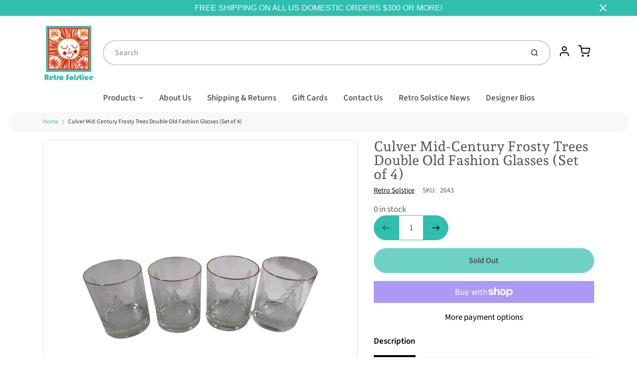

--- FILE ---
content_type: text/css
request_url: https://retrosolstice.com/cdn/shop/t/6/assets/theme-custom.css?v=71127866105512737081625045771
body_size: -725
content:
/*# sourceMappingURL=/cdn/shop/t/6/assets/theme-custom.css.map?v=71127866105512737081625045771 */
